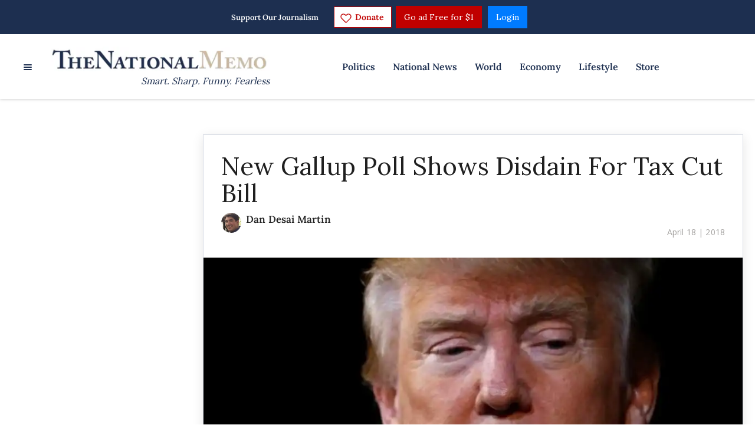

--- FILE ---
content_type: application/javascript; charset=UTF-8
request_url: https://thenationalmemo.disqus.com/count-data.js?2=https%3A%2F%2Fwww.nationalmemo.com%2Fcoal-mascot&2=https%3A%2F%2Fwww.nationalmemo.com%2Fnew-gallup-poll-shows-disdain-for-tax-cut-bill&_=1769242520597
body_size: 377
content:
var DISQUSWIDGETS;

if (typeof DISQUSWIDGETS != 'undefined') {
    DISQUSWIDGETS.displayCount({"text":{"and":"and","comments":{"zero":"0 Comments","multiple":"{num} Comments","one":"1 Comment"}},"counts":[{"id":"https:\/\/www.nationalmemo.com\/new-gallup-poll-shows-disdain-for-tax-cut-bill","comments":5},{"id":"https:\/\/www.nationalmemo.com\/coal-mascot","comments":1}]});
}

--- FILE ---
content_type: application/javascript; charset=UTF-8
request_url: https://thenationalmemo.disqus.com/count-data.js?2=https%3A%2F%2Fwww.nationalmemo.com%2Fcoal-mascot&2=https%3A%2F%2Fwww.nationalmemo.com%2Fnew-gallup-poll-shows-disdain-for-tax-cut-bill&2=https%3A%2F%2Fwww.nationalmemo.com%2Ftrump-wants-to-bring-back-factory-jobs&_=1769242520599
body_size: 470
content:
var DISQUSWIDGETS;

if (typeof DISQUSWIDGETS != 'undefined') {
    DISQUSWIDGETS.displayCount({"text":{"and":"and","comments":{"zero":"0 Comments","multiple":"{num} Comments","one":"1 Comment"}},"counts":[{"id":"https:\/\/www.nationalmemo.com\/new-gallup-poll-shows-disdain-for-tax-cut-bill","comments":5},{"id":"https:\/\/www.nationalmemo.com\/trump-wants-to-bring-back-factory-jobs","comments":1},{"id":"https:\/\/www.nationalmemo.com\/coal-mascot","comments":1}]});
}